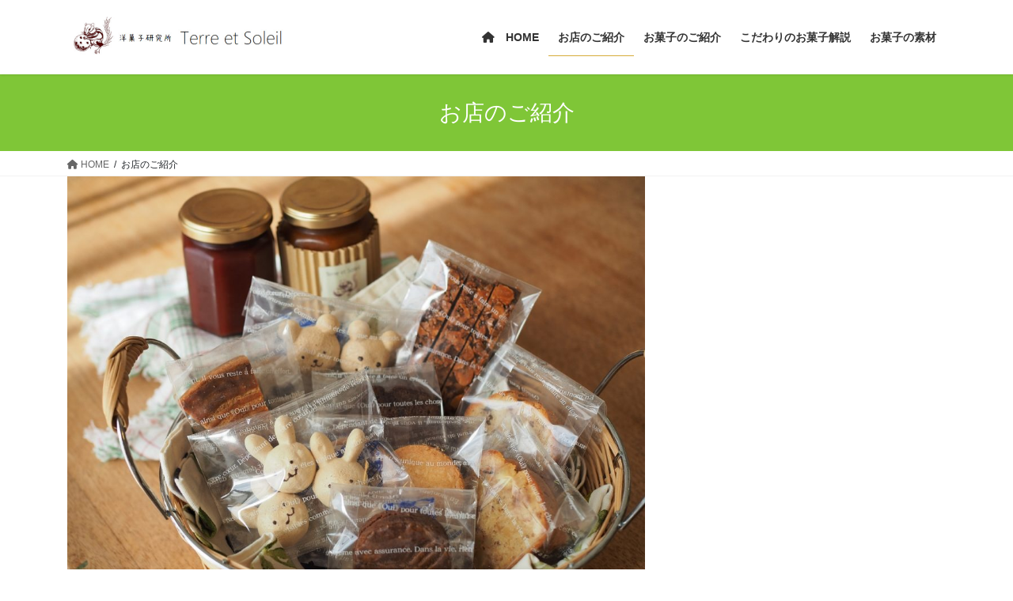

--- FILE ---
content_type: text/html; charset=UTF-8
request_url: https://terre-et-soleil-nanakuni.com/intro/
body_size: 10931
content:
<!DOCTYPE html>
<html lang="ja">
<head>
<meta charset="utf-8">
<meta http-equiv="X-UA-Compatible" content="IE=edge">
<meta name="viewport" content="width=device-width, initial-scale=1">

<title>お店のご紹介 | 洋菓子研究所　テール・エ・ソレイユ</title>
<meta name='robots' content='max-image-preview:large' />
	<style>img:is([sizes="auto" i], [sizes^="auto," i]) { contain-intrinsic-size: 3000px 1500px }</style>
	<link rel='dns-prefetch' href='//webfonts.xserver.jp' />
<link rel='dns-prefetch' href='//stats.wp.com' />
<link rel='preconnect' href='//c0.wp.com' />
<link rel="alternate" type="application/rss+xml" title="洋菓子研究所　テール・エ・ソレイユ &raquo; フィード" href="https://terre-et-soleil-nanakuni.com/feed/" />
<link rel="alternate" type="application/rss+xml" title="洋菓子研究所　テール・エ・ソレイユ &raquo; コメントフィード" href="https://terre-et-soleil-nanakuni.com/comments/feed/" />
<meta name="description" content="八王子市七国で、ひっそりと一人でやっているお菓子屋さんです。ご注文にあわせて一つ一つ手作りしていますので、ケーキや焼き菓子の種類はもちろんの事、大きさ、お好きなフルーツ、使って欲しい素材、など、なんでもご要望をおっしゃってください。製造、包装、販売、発送まですべて一人でやっているので、普通のお店のようにたくさんの数は作れませんが、その分、お客様のご要望にお答えできるように努力いたします" /><script type="text/javascript">
/* <![CDATA[ */
window._wpemojiSettings = {"baseUrl":"https:\/\/s.w.org\/images\/core\/emoji\/16.0.1\/72x72\/","ext":".png","svgUrl":"https:\/\/s.w.org\/images\/core\/emoji\/16.0.1\/svg\/","svgExt":".svg","source":{"concatemoji":"https:\/\/terre-et-soleil-nanakuni.com\/wp-includes\/js\/wp-emoji-release.min.js?ver=6.8.3"}};
/*! This file is auto-generated */
!function(s,n){var o,i,e;function c(e){try{var t={supportTests:e,timestamp:(new Date).valueOf()};sessionStorage.setItem(o,JSON.stringify(t))}catch(e){}}function p(e,t,n){e.clearRect(0,0,e.canvas.width,e.canvas.height),e.fillText(t,0,0);var t=new Uint32Array(e.getImageData(0,0,e.canvas.width,e.canvas.height).data),a=(e.clearRect(0,0,e.canvas.width,e.canvas.height),e.fillText(n,0,0),new Uint32Array(e.getImageData(0,0,e.canvas.width,e.canvas.height).data));return t.every(function(e,t){return e===a[t]})}function u(e,t){e.clearRect(0,0,e.canvas.width,e.canvas.height),e.fillText(t,0,0);for(var n=e.getImageData(16,16,1,1),a=0;a<n.data.length;a++)if(0!==n.data[a])return!1;return!0}function f(e,t,n,a){switch(t){case"flag":return n(e,"\ud83c\udff3\ufe0f\u200d\u26a7\ufe0f","\ud83c\udff3\ufe0f\u200b\u26a7\ufe0f")?!1:!n(e,"\ud83c\udde8\ud83c\uddf6","\ud83c\udde8\u200b\ud83c\uddf6")&&!n(e,"\ud83c\udff4\udb40\udc67\udb40\udc62\udb40\udc65\udb40\udc6e\udb40\udc67\udb40\udc7f","\ud83c\udff4\u200b\udb40\udc67\u200b\udb40\udc62\u200b\udb40\udc65\u200b\udb40\udc6e\u200b\udb40\udc67\u200b\udb40\udc7f");case"emoji":return!a(e,"\ud83e\udedf")}return!1}function g(e,t,n,a){var r="undefined"!=typeof WorkerGlobalScope&&self instanceof WorkerGlobalScope?new OffscreenCanvas(300,150):s.createElement("canvas"),o=r.getContext("2d",{willReadFrequently:!0}),i=(o.textBaseline="top",o.font="600 32px Arial",{});return e.forEach(function(e){i[e]=t(o,e,n,a)}),i}function t(e){var t=s.createElement("script");t.src=e,t.defer=!0,s.head.appendChild(t)}"undefined"!=typeof Promise&&(o="wpEmojiSettingsSupports",i=["flag","emoji"],n.supports={everything:!0,everythingExceptFlag:!0},e=new Promise(function(e){s.addEventListener("DOMContentLoaded",e,{once:!0})}),new Promise(function(t){var n=function(){try{var e=JSON.parse(sessionStorage.getItem(o));if("object"==typeof e&&"number"==typeof e.timestamp&&(new Date).valueOf()<e.timestamp+604800&&"object"==typeof e.supportTests)return e.supportTests}catch(e){}return null}();if(!n){if("undefined"!=typeof Worker&&"undefined"!=typeof OffscreenCanvas&&"undefined"!=typeof URL&&URL.createObjectURL&&"undefined"!=typeof Blob)try{var e="postMessage("+g.toString()+"("+[JSON.stringify(i),f.toString(),p.toString(),u.toString()].join(",")+"));",a=new Blob([e],{type:"text/javascript"}),r=new Worker(URL.createObjectURL(a),{name:"wpTestEmojiSupports"});return void(r.onmessage=function(e){c(n=e.data),r.terminate(),t(n)})}catch(e){}c(n=g(i,f,p,u))}t(n)}).then(function(e){for(var t in e)n.supports[t]=e[t],n.supports.everything=n.supports.everything&&n.supports[t],"flag"!==t&&(n.supports.everythingExceptFlag=n.supports.everythingExceptFlag&&n.supports[t]);n.supports.everythingExceptFlag=n.supports.everythingExceptFlag&&!n.supports.flag,n.DOMReady=!1,n.readyCallback=function(){n.DOMReady=!0}}).then(function(){return e}).then(function(){var e;n.supports.everything||(n.readyCallback(),(e=n.source||{}).concatemoji?t(e.concatemoji):e.wpemoji&&e.twemoji&&(t(e.twemoji),t(e.wpemoji)))}))}((window,document),window._wpemojiSettings);
/* ]]> */
</script>
<link rel='preload' id='vkExUnit_common_style-css-preload' href='https://terre-et-soleil-nanakuni.com/wp-content/plugins/vk-all-in-one-expansion-unit/assets/css/vkExUnit_style.css?ver=9.113.0.1' as='style' onload="this.onload=null;this.rel='stylesheet'"/>
<link rel='stylesheet' id='vkExUnit_common_style-css' href='https://terre-et-soleil-nanakuni.com/wp-content/plugins/vk-all-in-one-expansion-unit/assets/css/vkExUnit_style.css?ver=9.113.0.1' media='print' onload="this.media='all'; this.onload=null;">
<style id='vkExUnit_common_style-inline-css' type='text/css'>
:root {--ver_page_top_button_url:url(https://terre-et-soleil-nanakuni.com/wp-content/plugins/vk-all-in-one-expansion-unit/assets/images/to-top-btn-icon.svg);}@font-face {font-weight: normal;font-style: normal;font-family: "vk_sns";src: url("https://terre-et-soleil-nanakuni.com/wp-content/plugins/vk-all-in-one-expansion-unit/inc/sns/icons/fonts/vk_sns.eot?-bq20cj");src: url("https://terre-et-soleil-nanakuni.com/wp-content/plugins/vk-all-in-one-expansion-unit/inc/sns/icons/fonts/vk_sns.eot?#iefix-bq20cj") format("embedded-opentype"),url("https://terre-et-soleil-nanakuni.com/wp-content/plugins/vk-all-in-one-expansion-unit/inc/sns/icons/fonts/vk_sns.woff?-bq20cj") format("woff"),url("https://terre-et-soleil-nanakuni.com/wp-content/plugins/vk-all-in-one-expansion-unit/inc/sns/icons/fonts/vk_sns.ttf?-bq20cj") format("truetype"),url("https://terre-et-soleil-nanakuni.com/wp-content/plugins/vk-all-in-one-expansion-unit/inc/sns/icons/fonts/vk_sns.svg?-bq20cj#vk_sns") format("svg");}
.veu_promotion-alert__content--text {border: 1px solid rgba(0,0,0,0.125);padding: 0.5em 1em;border-radius: var(--vk-size-radius);margin-bottom: var(--vk-margin-block-bottom);font-size: 0.875rem;}/* Alert Content部分に段落タグを入れた場合に最後の段落の余白を0にする */.veu_promotion-alert__content--text p:last-of-type{margin-bottom:0;margin-top: 0;}
</style>
<style id='wp-emoji-styles-inline-css' type='text/css'>

	img.wp-smiley, img.emoji {
		display: inline !important;
		border: none !important;
		box-shadow: none !important;
		height: 1em !important;
		width: 1em !important;
		margin: 0 0.07em !important;
		vertical-align: -0.1em !important;
		background: none !important;
		padding: 0 !important;
	}
</style>
<link rel='preload' id='wp-block-library-css-preload' href='https://c0.wp.com/c/6.8.3/wp-includes/css/dist/block-library/style.min.css' as='style' onload="this.onload=null;this.rel='stylesheet'"/>
<link rel='stylesheet' id='wp-block-library-css' href='https://c0.wp.com/c/6.8.3/wp-includes/css/dist/block-library/style.min.css' media='print' onload="this.media='all'; this.onload=null;">
<style id='wp-block-library-inline-css' type='text/css'>
/* VK Color Palettes */
</style>
<style id='classic-theme-styles-inline-css' type='text/css'>
/*! This file is auto-generated */
.wp-block-button__link{color:#fff;background-color:#32373c;border-radius:9999px;box-shadow:none;text-decoration:none;padding:calc(.667em + 2px) calc(1.333em + 2px);font-size:1.125em}.wp-block-file__button{background:#32373c;color:#fff;text-decoration:none}
</style>
<link rel='preload' id='mediaelement-css-preload' href='https://c0.wp.com/c/6.8.3/wp-includes/js/mediaelement/mediaelementplayer-legacy.min.css' as='style' onload="this.onload=null;this.rel='stylesheet'"/>
<link rel='stylesheet' id='mediaelement-css' href='https://c0.wp.com/c/6.8.3/wp-includes/js/mediaelement/mediaelementplayer-legacy.min.css' media='print' onload="this.media='all'; this.onload=null;">
<link rel='preload' id='wp-mediaelement-css-preload' href='https://c0.wp.com/c/6.8.3/wp-includes/js/mediaelement/wp-mediaelement.min.css' as='style' onload="this.onload=null;this.rel='stylesheet'"/>
<link rel='stylesheet' id='wp-mediaelement-css' href='https://c0.wp.com/c/6.8.3/wp-includes/js/mediaelement/wp-mediaelement.min.css' media='print' onload="this.media='all'; this.onload=null;">
<style id='jetpack-sharing-buttons-style-inline-css' type='text/css'>
.jetpack-sharing-buttons__services-list{display:flex;flex-direction:row;flex-wrap:wrap;gap:0;list-style-type:none;margin:5px;padding:0}.jetpack-sharing-buttons__services-list.has-small-icon-size{font-size:12px}.jetpack-sharing-buttons__services-list.has-normal-icon-size{font-size:16px}.jetpack-sharing-buttons__services-list.has-large-icon-size{font-size:24px}.jetpack-sharing-buttons__services-list.has-huge-icon-size{font-size:36px}@media print{.jetpack-sharing-buttons__services-list{display:none!important}}.editor-styles-wrapper .wp-block-jetpack-sharing-buttons{gap:0;padding-inline-start:0}ul.jetpack-sharing-buttons__services-list.has-background{padding:1.25em 2.375em}
</style>
<style id='global-styles-inline-css' type='text/css'>
:root{--wp--preset--aspect-ratio--square: 1;--wp--preset--aspect-ratio--4-3: 4/3;--wp--preset--aspect-ratio--3-4: 3/4;--wp--preset--aspect-ratio--3-2: 3/2;--wp--preset--aspect-ratio--2-3: 2/3;--wp--preset--aspect-ratio--16-9: 16/9;--wp--preset--aspect-ratio--9-16: 9/16;--wp--preset--color--black: #000000;--wp--preset--color--cyan-bluish-gray: #abb8c3;--wp--preset--color--white: #ffffff;--wp--preset--color--pale-pink: #f78da7;--wp--preset--color--vivid-red: #cf2e2e;--wp--preset--color--luminous-vivid-orange: #ff6900;--wp--preset--color--luminous-vivid-amber: #fcb900;--wp--preset--color--light-green-cyan: #7bdcb5;--wp--preset--color--vivid-green-cyan: #00d084;--wp--preset--color--pale-cyan-blue: #8ed1fc;--wp--preset--color--vivid-cyan-blue: #0693e3;--wp--preset--color--vivid-purple: #9b51e0;--wp--preset--gradient--vivid-cyan-blue-to-vivid-purple: linear-gradient(135deg,rgba(6,147,227,1) 0%,rgb(155,81,224) 100%);--wp--preset--gradient--light-green-cyan-to-vivid-green-cyan: linear-gradient(135deg,rgb(122,220,180) 0%,rgb(0,208,130) 100%);--wp--preset--gradient--luminous-vivid-amber-to-luminous-vivid-orange: linear-gradient(135deg,rgba(252,185,0,1) 0%,rgba(255,105,0,1) 100%);--wp--preset--gradient--luminous-vivid-orange-to-vivid-red: linear-gradient(135deg,rgba(255,105,0,1) 0%,rgb(207,46,46) 100%);--wp--preset--gradient--very-light-gray-to-cyan-bluish-gray: linear-gradient(135deg,rgb(238,238,238) 0%,rgb(169,184,195) 100%);--wp--preset--gradient--cool-to-warm-spectrum: linear-gradient(135deg,rgb(74,234,220) 0%,rgb(151,120,209) 20%,rgb(207,42,186) 40%,rgb(238,44,130) 60%,rgb(251,105,98) 80%,rgb(254,248,76) 100%);--wp--preset--gradient--blush-light-purple: linear-gradient(135deg,rgb(255,206,236) 0%,rgb(152,150,240) 100%);--wp--preset--gradient--blush-bordeaux: linear-gradient(135deg,rgb(254,205,165) 0%,rgb(254,45,45) 50%,rgb(107,0,62) 100%);--wp--preset--gradient--luminous-dusk: linear-gradient(135deg,rgb(255,203,112) 0%,rgb(199,81,192) 50%,rgb(65,88,208) 100%);--wp--preset--gradient--pale-ocean: linear-gradient(135deg,rgb(255,245,203) 0%,rgb(182,227,212) 50%,rgb(51,167,181) 100%);--wp--preset--gradient--electric-grass: linear-gradient(135deg,rgb(202,248,128) 0%,rgb(113,206,126) 100%);--wp--preset--gradient--midnight: linear-gradient(135deg,rgb(2,3,129) 0%,rgb(40,116,252) 100%);--wp--preset--font-size--small: 13px;--wp--preset--font-size--medium: 20px;--wp--preset--font-size--large: 36px;--wp--preset--font-size--x-large: 42px;--wp--preset--spacing--20: 0.44rem;--wp--preset--spacing--30: 0.67rem;--wp--preset--spacing--40: 1rem;--wp--preset--spacing--50: 1.5rem;--wp--preset--spacing--60: 2.25rem;--wp--preset--spacing--70: 3.38rem;--wp--preset--spacing--80: 5.06rem;--wp--preset--shadow--natural: 6px 6px 9px rgba(0, 0, 0, 0.2);--wp--preset--shadow--deep: 12px 12px 50px rgba(0, 0, 0, 0.4);--wp--preset--shadow--sharp: 6px 6px 0px rgba(0, 0, 0, 0.2);--wp--preset--shadow--outlined: 6px 6px 0px -3px rgba(255, 255, 255, 1), 6px 6px rgba(0, 0, 0, 1);--wp--preset--shadow--crisp: 6px 6px 0px rgba(0, 0, 0, 1);}:where(.is-layout-flex){gap: 0.5em;}:where(.is-layout-grid){gap: 0.5em;}body .is-layout-flex{display: flex;}.is-layout-flex{flex-wrap: wrap;align-items: center;}.is-layout-flex > :is(*, div){margin: 0;}body .is-layout-grid{display: grid;}.is-layout-grid > :is(*, div){margin: 0;}:where(.wp-block-columns.is-layout-flex){gap: 2em;}:where(.wp-block-columns.is-layout-grid){gap: 2em;}:where(.wp-block-post-template.is-layout-flex){gap: 1.25em;}:where(.wp-block-post-template.is-layout-grid){gap: 1.25em;}.has-black-color{color: var(--wp--preset--color--black) !important;}.has-cyan-bluish-gray-color{color: var(--wp--preset--color--cyan-bluish-gray) !important;}.has-white-color{color: var(--wp--preset--color--white) !important;}.has-pale-pink-color{color: var(--wp--preset--color--pale-pink) !important;}.has-vivid-red-color{color: var(--wp--preset--color--vivid-red) !important;}.has-luminous-vivid-orange-color{color: var(--wp--preset--color--luminous-vivid-orange) !important;}.has-luminous-vivid-amber-color{color: var(--wp--preset--color--luminous-vivid-amber) !important;}.has-light-green-cyan-color{color: var(--wp--preset--color--light-green-cyan) !important;}.has-vivid-green-cyan-color{color: var(--wp--preset--color--vivid-green-cyan) !important;}.has-pale-cyan-blue-color{color: var(--wp--preset--color--pale-cyan-blue) !important;}.has-vivid-cyan-blue-color{color: var(--wp--preset--color--vivid-cyan-blue) !important;}.has-vivid-purple-color{color: var(--wp--preset--color--vivid-purple) !important;}.has-black-background-color{background-color: var(--wp--preset--color--black) !important;}.has-cyan-bluish-gray-background-color{background-color: var(--wp--preset--color--cyan-bluish-gray) !important;}.has-white-background-color{background-color: var(--wp--preset--color--white) !important;}.has-pale-pink-background-color{background-color: var(--wp--preset--color--pale-pink) !important;}.has-vivid-red-background-color{background-color: var(--wp--preset--color--vivid-red) !important;}.has-luminous-vivid-orange-background-color{background-color: var(--wp--preset--color--luminous-vivid-orange) !important;}.has-luminous-vivid-amber-background-color{background-color: var(--wp--preset--color--luminous-vivid-amber) !important;}.has-light-green-cyan-background-color{background-color: var(--wp--preset--color--light-green-cyan) !important;}.has-vivid-green-cyan-background-color{background-color: var(--wp--preset--color--vivid-green-cyan) !important;}.has-pale-cyan-blue-background-color{background-color: var(--wp--preset--color--pale-cyan-blue) !important;}.has-vivid-cyan-blue-background-color{background-color: var(--wp--preset--color--vivid-cyan-blue) !important;}.has-vivid-purple-background-color{background-color: var(--wp--preset--color--vivid-purple) !important;}.has-black-border-color{border-color: var(--wp--preset--color--black) !important;}.has-cyan-bluish-gray-border-color{border-color: var(--wp--preset--color--cyan-bluish-gray) !important;}.has-white-border-color{border-color: var(--wp--preset--color--white) !important;}.has-pale-pink-border-color{border-color: var(--wp--preset--color--pale-pink) !important;}.has-vivid-red-border-color{border-color: var(--wp--preset--color--vivid-red) !important;}.has-luminous-vivid-orange-border-color{border-color: var(--wp--preset--color--luminous-vivid-orange) !important;}.has-luminous-vivid-amber-border-color{border-color: var(--wp--preset--color--luminous-vivid-amber) !important;}.has-light-green-cyan-border-color{border-color: var(--wp--preset--color--light-green-cyan) !important;}.has-vivid-green-cyan-border-color{border-color: var(--wp--preset--color--vivid-green-cyan) !important;}.has-pale-cyan-blue-border-color{border-color: var(--wp--preset--color--pale-cyan-blue) !important;}.has-vivid-cyan-blue-border-color{border-color: var(--wp--preset--color--vivid-cyan-blue) !important;}.has-vivid-purple-border-color{border-color: var(--wp--preset--color--vivid-purple) !important;}.has-vivid-cyan-blue-to-vivid-purple-gradient-background{background: var(--wp--preset--gradient--vivid-cyan-blue-to-vivid-purple) !important;}.has-light-green-cyan-to-vivid-green-cyan-gradient-background{background: var(--wp--preset--gradient--light-green-cyan-to-vivid-green-cyan) !important;}.has-luminous-vivid-amber-to-luminous-vivid-orange-gradient-background{background: var(--wp--preset--gradient--luminous-vivid-amber-to-luminous-vivid-orange) !important;}.has-luminous-vivid-orange-to-vivid-red-gradient-background{background: var(--wp--preset--gradient--luminous-vivid-orange-to-vivid-red) !important;}.has-very-light-gray-to-cyan-bluish-gray-gradient-background{background: var(--wp--preset--gradient--very-light-gray-to-cyan-bluish-gray) !important;}.has-cool-to-warm-spectrum-gradient-background{background: var(--wp--preset--gradient--cool-to-warm-spectrum) !important;}.has-blush-light-purple-gradient-background{background: var(--wp--preset--gradient--blush-light-purple) !important;}.has-blush-bordeaux-gradient-background{background: var(--wp--preset--gradient--blush-bordeaux) !important;}.has-luminous-dusk-gradient-background{background: var(--wp--preset--gradient--luminous-dusk) !important;}.has-pale-ocean-gradient-background{background: var(--wp--preset--gradient--pale-ocean) !important;}.has-electric-grass-gradient-background{background: var(--wp--preset--gradient--electric-grass) !important;}.has-midnight-gradient-background{background: var(--wp--preset--gradient--midnight) !important;}.has-small-font-size{font-size: var(--wp--preset--font-size--small) !important;}.has-medium-font-size{font-size: var(--wp--preset--font-size--medium) !important;}.has-large-font-size{font-size: var(--wp--preset--font-size--large) !important;}.has-x-large-font-size{font-size: var(--wp--preset--font-size--x-large) !important;}
:where(.wp-block-post-template.is-layout-flex){gap: 1.25em;}:where(.wp-block-post-template.is-layout-grid){gap: 1.25em;}
:where(.wp-block-columns.is-layout-flex){gap: 2em;}:where(.wp-block-columns.is-layout-grid){gap: 2em;}
:root :where(.wp-block-pullquote){font-size: 1.5em;line-height: 1.6;}
</style>
<link rel='stylesheet' id='vk-swiper-style-css' href='https://terre-et-soleil-nanakuni.com/wp-content/plugins/vk-blocks/vendor/vektor-inc/vk-swiper/src/assets/css/swiper-bundle.min.css?ver=11.0.2' type='text/css' media='all' />
<link rel='stylesheet' id='bootstrap-4-style-css' href='https://terre-et-soleil-nanakuni.com/wp-content/themes/lightning/_g2/library/bootstrap-4/css/bootstrap.min.css?ver=4.5.0' type='text/css' media='all' />
<link rel='stylesheet' id='lightning-common-style-css' href='https://terre-et-soleil-nanakuni.com/wp-content/themes/lightning/_g2/assets/css/common.css?ver=15.30.0' type='text/css' media='all' />
<style id='lightning-common-style-inline-css' type='text/css'>
/* vk-mobile-nav */:root {--vk-mobile-nav-menu-btn-bg-src: url("https://terre-et-soleil-nanakuni.com/wp-content/themes/lightning/_g2/inc/vk-mobile-nav/package/images/vk-menu-btn-black.svg");--vk-mobile-nav-menu-btn-close-bg-src: url("https://terre-et-soleil-nanakuni.com/wp-content/themes/lightning/_g2/inc/vk-mobile-nav/package/images/vk-menu-close-black.svg");--vk-menu-acc-icon-open-black-bg-src: url("https://terre-et-soleil-nanakuni.com/wp-content/themes/lightning/_g2/inc/vk-mobile-nav/package/images/vk-menu-acc-icon-open-black.svg");--vk-menu-acc-icon-open-white-bg-src: url("https://terre-et-soleil-nanakuni.com/wp-content/themes/lightning/_g2/inc/vk-mobile-nav/package/images/vk-menu-acc-icon-open-white.svg");--vk-menu-acc-icon-close-black-bg-src: url("https://terre-et-soleil-nanakuni.com/wp-content/themes/lightning/_g2/inc/vk-mobile-nav/package/images/vk-menu-close-black.svg");--vk-menu-acc-icon-close-white-bg-src: url("https://terre-et-soleil-nanakuni.com/wp-content/themes/lightning/_g2/inc/vk-mobile-nav/package/images/vk-menu-close-white.svg");}
</style>
<link rel='stylesheet' id='lightning-design-style-css' href='https://terre-et-soleil-nanakuni.com/wp-content/themes/lightning/_g2/design-skin/origin2/css/style.css?ver=15.30.0' type='text/css' media='all' />
<style id='lightning-design-style-inline-css' type='text/css'>
:root {--color-key:#7fc637;--wp--preset--color--vk-color-primary:#7fc637;--color-key-dark:#d6ac39;}
/* ltg common custom */:root {--vk-menu-acc-btn-border-color:#333;--vk-color-primary:#7fc637;--vk-color-primary-dark:#d6ac39;--vk-color-primary-vivid:#8cda3d;--color-key:#7fc637;--wp--preset--color--vk-color-primary:#7fc637;--color-key-dark:#d6ac39;}.veu_color_txt_key { color:#d6ac39 ; }.veu_color_bg_key { background-color:#d6ac39 ; }.veu_color_border_key { border-color:#d6ac39 ; }.btn-default { border-color:#7fc637;color:#7fc637;}.btn-default:focus,.btn-default:hover { border-color:#7fc637;background-color: #7fc637; }.wp-block-search__button,.btn-primary { background-color:#7fc637;border-color:#d6ac39; }.wp-block-search__button:focus,.wp-block-search__button:hover,.btn-primary:not(:disabled):not(.disabled):active,.btn-primary:focus,.btn-primary:hover { background-color:#d6ac39;border-color:#7fc637; }.btn-outline-primary { color : #7fc637 ; border-color:#7fc637; }.btn-outline-primary:not(:disabled):not(.disabled):active,.btn-outline-primary:focus,.btn-outline-primary:hover { color : #fff; background-color:#7fc637;border-color:#d6ac39; }a { color:#337ab7; }
.tagcloud a:before { font-family: "Font Awesome 5 Free";content: "\f02b";font-weight: bold; }
.media .media-body .media-heading a:hover { color:#7fc637; }@media (min-width: 768px){.gMenu > li:before,.gMenu > li.menu-item-has-children::after { border-bottom-color:#d6ac39 }.gMenu li li { background-color:#d6ac39 }.gMenu li li a:hover { background-color:#7fc637; }} /* @media (min-width: 768px) */.page-header { background-color:#7fc637; }h2,.mainSection-title { border-top-color:#7fc637; }h3:after,.subSection-title:after { border-bottom-color:#7fc637; }ul.page-numbers li span.page-numbers.current,.page-link dl .post-page-numbers.current { background-color:#7fc637; }.pager li > a { border-color:#7fc637;color:#7fc637;}.pager li > a:hover { background-color:#7fc637;color:#fff;}.siteFooter { border-top-color:#7fc637; }dt { border-left-color:#7fc637; }:root {--g_nav_main_acc_icon_open_url:url(https://terre-et-soleil-nanakuni.com/wp-content/themes/lightning/_g2/inc/vk-mobile-nav/package/images/vk-menu-acc-icon-open-black.svg);--g_nav_main_acc_icon_close_url: url(https://terre-et-soleil-nanakuni.com/wp-content/themes/lightning/_g2/inc/vk-mobile-nav/package/images/vk-menu-close-black.svg);--g_nav_sub_acc_icon_open_url: url(https://terre-et-soleil-nanakuni.com/wp-content/themes/lightning/_g2/inc/vk-mobile-nav/package/images/vk-menu-acc-icon-open-white.svg);--g_nav_sub_acc_icon_close_url: url(https://terre-et-soleil-nanakuni.com/wp-content/themes/lightning/_g2/inc/vk-mobile-nav/package/images/vk-menu-close-white.svg);}
</style>
<link rel='preload' id='veu-cta-css-preload' href='https://terre-et-soleil-nanakuni.com/wp-content/plugins/vk-all-in-one-expansion-unit/inc/call-to-action/package/assets/css/style.css?ver=9.113.0.1' as='style' onload="this.onload=null;this.rel='stylesheet'"/>
<link rel='stylesheet' id='veu-cta-css' href='https://terre-et-soleil-nanakuni.com/wp-content/plugins/vk-all-in-one-expansion-unit/inc/call-to-action/package/assets/css/style.css?ver=9.113.0.1' media='print' onload="this.media='all'; this.onload=null;">
<link rel='stylesheet' id='vk-blocks-build-css-css' href='https://terre-et-soleil-nanakuni.com/wp-content/plugins/vk-blocks/build/block-build.css?ver=1.115.1.1' type='text/css' media='all' />
<style id='vk-blocks-build-css-inline-css' type='text/css'>

	:root {
		--vk_image-mask-circle: url(https://terre-et-soleil-nanakuni.com/wp-content/plugins/vk-blocks/inc/vk-blocks/images/circle.svg);
		--vk_image-mask-wave01: url(https://terre-et-soleil-nanakuni.com/wp-content/plugins/vk-blocks/inc/vk-blocks/images/wave01.svg);
		--vk_image-mask-wave02: url(https://terre-et-soleil-nanakuni.com/wp-content/plugins/vk-blocks/inc/vk-blocks/images/wave02.svg);
		--vk_image-mask-wave03: url(https://terre-et-soleil-nanakuni.com/wp-content/plugins/vk-blocks/inc/vk-blocks/images/wave03.svg);
		--vk_image-mask-wave04: url(https://terre-et-soleil-nanakuni.com/wp-content/plugins/vk-blocks/inc/vk-blocks/images/wave04.svg);
	}
	

	:root {

		--vk-balloon-border-width:1px;

		--vk-balloon-speech-offset:-12px;
	}
	

	:root {
		--vk_flow-arrow: url(https://terre-et-soleil-nanakuni.com/wp-content/plugins/vk-blocks/inc/vk-blocks/images/arrow_bottom.svg);
	}
	
</style>
<link rel='preload' id='lightning-theme-style-css-preload' href='https://terre-et-soleil-nanakuni.com/wp-content/themes/lightning/style.css?ver=15.30.0' as='style' onload="this.onload=null;this.rel='stylesheet'"/>
<link rel='stylesheet' id='lightning-theme-style-css' href='https://terre-et-soleil-nanakuni.com/wp-content/themes/lightning/style.css?ver=15.30.0' media='print' onload="this.media='all'; this.onload=null;">
<link rel='preload' id='vk-font-awesome-css-preload' href='https://terre-et-soleil-nanakuni.com/wp-content/themes/lightning/vendor/vektor-inc/font-awesome-versions/src/versions/6/css/all.min.css?ver=6.4.2' as='style' onload="this.onload=null;this.rel='stylesheet'"/>
<link rel='stylesheet' id='vk-font-awesome-css' href='https://terre-et-soleil-nanakuni.com/wp-content/themes/lightning/vendor/vektor-inc/font-awesome-versions/src/versions/6/css/all.min.css?ver=6.4.2' media='print' onload="this.media='all'; this.onload=null;">
<script type="text/javascript" src="https://c0.wp.com/c/6.8.3/wp-includes/js/jquery/jquery.min.js" id="jquery-core-js"></script>
<script type="text/javascript" src="https://c0.wp.com/c/6.8.3/wp-includes/js/jquery/jquery-migrate.min.js" id="jquery-migrate-js"></script>
<script type="text/javascript" src="//webfonts.xserver.jp/js/xserverv3.js?fadein=0&amp;ver=2.0.9" id="typesquare_std-js"></script>
<link rel="https://api.w.org/" href="https://terre-et-soleil-nanakuni.com/wp-json/" /><link rel="alternate" title="JSON" type="application/json" href="https://terre-et-soleil-nanakuni.com/wp-json/wp/v2/pages/21" /><link rel="EditURI" type="application/rsd+xml" title="RSD" href="https://terre-et-soleil-nanakuni.com/xmlrpc.php?rsd" />
<meta name="generator" content="WordPress 6.8.3" />
<link rel="canonical" href="https://terre-et-soleil-nanakuni.com/intro/" />
<link rel='shortlink' href='https://terre-et-soleil-nanakuni.com/?p=21' />
<link rel="alternate" title="oEmbed (JSON)" type="application/json+oembed" href="https://terre-et-soleil-nanakuni.com/wp-json/oembed/1.0/embed?url=https%3A%2F%2Fterre-et-soleil-nanakuni.com%2Fintro%2F" />
<link rel="alternate" title="oEmbed (XML)" type="text/xml+oembed" href="https://terre-et-soleil-nanakuni.com/wp-json/oembed/1.0/embed?url=https%3A%2F%2Fterre-et-soleil-nanakuni.com%2Fintro%2F&#038;format=xml" />
	<style>img#wpstats{display:none}</style>
		<style id="lightning-color-custom-for-plugins" type="text/css">/* ltg theme common */.color_key_bg,.color_key_bg_hover:hover{background-color: #7fc637;}.color_key_txt,.color_key_txt_hover:hover{color: #7fc637;}.color_key_border,.color_key_border_hover:hover{border-color: #7fc637;}.color_key_dark_bg,.color_key_dark_bg_hover:hover{background-color: #d6ac39;}.color_key_dark_txt,.color_key_dark_txt_hover:hover{color: #d6ac39;}.color_key_dark_border,.color_key_dark_border_hover:hover{border-color: #d6ac39;}</style><!-- [ VK All in One Expansion Unit OGP ] -->
<meta property="og:site_name" content="洋菓子研究所　テール・エ・ソレイユ" />
<meta property="og:url" content="https://terre-et-soleil-nanakuni.com/intro/" />
<meta property="og:title" content="お店のご紹介 | 洋菓子研究所　テール・エ・ソレイユ" />
<meta property="og:description" content="八王子市七国で、ひっそりと一人でやっているお菓子屋さんです。ご注文にあわせて一つ一つ手作りしていますので、ケーキや焼き菓子の種類はもちろんの事、大きさ、お好きなフルーツ、使って欲しい素材、など、なんでもご要望をおっしゃってください。製造、包装、販売、発送まですべて一人でやっているので、普通のお店のようにたくさんの数は作れませんが、その分、お客様のご要望にお答えできるように努力いたします" />
<meta property="og:type" content="article" />
<!-- [ / VK All in One Expansion Unit OGP ] -->
<!-- [ VK All in One Expansion Unit twitter card ] -->
<meta name="twitter:card" content="summary_large_image">
<meta name="twitter:description" content="八王子市七国で、ひっそりと一人でやっているお菓子屋さんです。ご注文にあわせて一つ一つ手作りしていますので、ケーキや焼き菓子の種類はもちろんの事、大きさ、お好きなフルーツ、使って欲しい素材、など、なんでもご要望をおっしゃってください。製造、包装、販売、発送まですべて一人でやっているので、普通のお店のようにたくさんの数は作れませんが、その分、お客様のご要望にお答えできるように努力いたします">
<meta name="twitter:title" content="お店のご紹介 | 洋菓子研究所　テール・エ・ソレイユ">
<meta name="twitter:url" content="https://terre-et-soleil-nanakuni.com/intro/">
	<meta name="twitter:domain" content="terre-et-soleil-nanakuni.com">
	<!-- [ / VK All in One Expansion Unit twitter card ] -->
	<link rel="icon" href="https://terre-et-soleil-nanakuni.com/wp-content/uploads/2020/05/cropped-HPアイコン用-32x32.jpg" sizes="32x32" />
<link rel="icon" href="https://terre-et-soleil-nanakuni.com/wp-content/uploads/2020/05/cropped-HPアイコン用-192x192.jpg" sizes="192x192" />
<link rel="apple-touch-icon" href="https://terre-et-soleil-nanakuni.com/wp-content/uploads/2020/05/cropped-HPアイコン用-180x180.jpg" />
<meta name="msapplication-TileImage" content="https://terre-et-soleil-nanakuni.com/wp-content/uploads/2020/05/cropped-HPアイコン用-270x270.jpg" />

</head>
<body class="wp-singular page-template-default page page-id-21 wp-theme-lightning non-logged-in vk-blocks fa_v6_css post-name-intro post-type-page sidebar-fix sidebar-fix-priority-top bootstrap4 device-pc">
<a class="skip-link screen-reader-text" href="#main">コンテンツへスキップ</a>
<a class="skip-link screen-reader-text" href="#vk-mobile-nav">ナビゲーションに移動</a>
<header class="siteHeader">
		<div class="container siteHeadContainer">
		<div class="navbar-header">
						<p class="navbar-brand siteHeader_logo">
			<a href="https://terre-et-soleil-nanakuni.com/">
				<span><img src="https://terre-et-soleil-nanakuni.com/wp-content/uploads/2020/03/ヘッダーロゴ.jpg" alt="洋菓子研究所　テール・エ・ソレイユ" /></span>
			</a>
			</p>
					</div>

					<div id="gMenu_outer" class="gMenu_outer">
				<nav class="menu-%e3%83%a1%e3%82%a4%e3%83%b3%e3%83%a1%e3%83%8b%e3%83%a5%e3%83%bc-container"><ul id="menu-%e3%83%a1%e3%82%a4%e3%83%b3%e3%83%a1%e3%83%8b%e3%83%a5%e3%83%bc" class="menu gMenu vk-menu-acc"><li id="menu-item-24" class="menu-item menu-item-type-custom menu-item-object-custom menu-item-home"><a href="https://terre-et-soleil-nanakuni.com/"><strong class="gMenu_name"><i class="fas fa-home"></i>　HOME</strong></a></li>
<li id="menu-item-23" class="menu-item menu-item-type-post_type menu-item-object-page current-menu-item page_item page-item-21 current_page_item"><a href="https://terre-et-soleil-nanakuni.com/intro/"><strong class="gMenu_name">お店のご紹介</strong></a></li>
<li id="menu-item-232" class="menu-item menu-item-type-post_type menu-item-object-page menu-item-has-children"><a href="https://terre-et-soleil-nanakuni.com/photos/"><strong class="gMenu_name">お菓子のご紹介</strong></a>
<ul class="sub-menu">
	<li id="menu-item-233" class="menu-item menu-item-type-post_type menu-item-object-page"><a href="https://terre-et-soleil-nanakuni.com/photos/shortcake/">ショートケーキ</a></li>
	<li id="menu-item-243" class="menu-item menu-item-type-post_type menu-item-object-page"><a href="https://terre-et-soleil-nanakuni.com/photos/tarte/">季節のタルト</a></li>
	<li id="menu-item-249" class="menu-item menu-item-type-post_type menu-item-object-page"><a href="https://terre-et-soleil-nanakuni.com/photos/cheese/">いろいろなお菓子</a></li>
	<li id="menu-item-267" class="menu-item menu-item-type-post_type menu-item-object-page"><a href="https://terre-et-soleil-nanakuni.com/photos/chocolat/">ショコラ(チョコレート菓子)</a></li>
	<li id="menu-item-270" class="menu-item menu-item-type-post_type menu-item-object-page"><a href="https://terre-et-soleil-nanakuni.com/photos/special/">特別なケーキ</a></li>
	<li id="menu-item-282" class="menu-item menu-item-type-post_type menu-item-object-page"><a href="https://terre-et-soleil-nanakuni.com/photos/allergy/">アレルギー対応のお菓子（卵・乳製品）</a></li>
	<li id="menu-item-285" class="menu-item menu-item-type-post_type menu-item-object-page"><a href="https://terre-et-soleil-nanakuni.com/photos/yakigashi/">焼き菓子</a></li>
	<li id="menu-item-739" class="menu-item menu-item-type-post_type menu-item-object-page"><a href="https://terre-et-soleil-nanakuni.com/photos/jum/">季節のフルーツジャム</a></li>
</ul>
</li>
<li id="menu-item-40" class="menu-item menu-item-type-post_type menu-item-object-page menu-item-has-children"><a href="https://terre-et-soleil-nanakuni.com/menu/"><strong class="gMenu_name">こだわりのお菓子解説</strong></a>
<ul class="sub-menu">
	<li id="menu-item-48" class="menu-item menu-item-type-post_type menu-item-object-page"><a href="https://terre-et-soleil-nanakuni.com/menu/shortcake/">季節のショートケーキ</a></li>
	<li id="menu-item-41" class="menu-item menu-item-type-post_type menu-item-object-page"><a href="https://terre-et-soleil-nanakuni.com/menu/cake-chocolat/">ショートケーキ・ショコラ</a></li>
	<li id="menu-item-52" class="menu-item menu-item-type-post_type menu-item-object-page"><a href="https://terre-et-soleil-nanakuni.com/menu/rare-cheese/">フロマージュ・クリュ（レアチーズケーキ）</a></li>
	<li id="menu-item-63" class="menu-item menu-item-type-post_type menu-item-object-page"><a href="https://terre-et-soleil-nanakuni.com/menu/bakedcheese/">ガトー・フロマージュ（ベイクドチーズケーキ）</a></li>
	<li id="menu-item-2306" class="menu-item menu-item-type-post_type menu-item-object-page"><a href="https://terre-et-soleil-nanakuni.com/%e3%82%ac%e3%83%88%e3%83%bc%e3%82%b7%e3%83%a7%e3%82%b3%e3%83%a9/">ガトー・ショコラ</a></li>
</ul>
</li>
<li id="menu-item-33" class="menu-item menu-item-type-post_type menu-item-object-page"><a href="https://terre-et-soleil-nanakuni.com/sozai/"><strong class="gMenu_name">お菓子の素材</strong></a></li>
</ul></nav>			</div>
			</div>
	</header>

<div class="section page-header"><div class="container"><div class="row"><div class="col-md-12">
<h1 class="page-header_pageTitle">
お店のご紹介</h1>
</div></div></div></div><!-- [ /.page-header ] -->


<!-- [ .breadSection ] --><div class="section breadSection"><div class="container"><div class="row"><ol class="breadcrumb" itemscope itemtype="https://schema.org/BreadcrumbList"><li id="panHome" itemprop="itemListElement" itemscope itemtype="http://schema.org/ListItem"><a itemprop="item" href="https://terre-et-soleil-nanakuni.com/"><span itemprop="name"><i class="fa fa-home"></i> HOME</span></a><meta itemprop="position" content="1" /></li><li><span>お店のご紹介</span><meta itemprop="position" content="2" /></li></ol></div></div></div><!-- [ /.breadSection ] -->

<div class="section siteContent siteContent-paddingVertical-off">
<div class="container">
<div class="row">

	<div class="col mainSection mainSection-col-two baseSection vk_posts-mainSection mainSection-marginVertical-off" id="main" role="main">
				<article id="post-21" class="entry entry-full post-21 page type-page status-publish hentry">

	
	
	
	<div class="entry-body">
				
<figure class="wp-block-image size-large is-resized"><img fetchpriority="high" decoding="async" src="https://terre-et-soleil-nanakuni.com/wp-content/uploads/2020/03/焼き菓子とジャム-1024x768.jpg" alt="" class="wp-image-64" width="785" height="589" srcset="https://terre-et-soleil-nanakuni.com/wp-content/uploads/2020/03/焼き菓子とジャム-1024x768.jpg 1024w, https://terre-et-soleil-nanakuni.com/wp-content/uploads/2020/03/焼き菓子とジャム-300x225.jpg 300w, https://terre-et-soleil-nanakuni.com/wp-content/uploads/2020/03/焼き菓子とジャム-768x576.jpg 768w, https://terre-et-soleil-nanakuni.com/wp-content/uploads/2020/03/焼き菓子とジャム.jpg 1280w" sizes="(max-width: 785px) 100vw, 785px" /></figure>



<p>八王子市七国で、ひっそりと一人でやっているお菓子屋さんです。ご注文にあわせて一つ一つ手作りしていますので、ケーキや焼き菓子の種類はもちろんの事、大きさ、お好きなフルーツ、使って欲しい素材、など、なんでもご要望をおっしゃってください。</p>



<p>製造、包装、販売、発送まですべて一人でやっているので、普通のお店のようにたくさんの数は作れませんが、その分、お客様のご要望にお答えできるように努力いたします</p>
			</div>

	
	
	
	
			
	
		
		
		
		
	
	
</article><!-- [ /#post-21 ] -->
			</div><!-- [ /.mainSection ] -->

			<div class="col subSection sideSection sideSection-col-two baseSection">
											</div><!-- [ /.subSection ] -->
	

</div><!-- [ /.row ] -->
</div><!-- [ /.container ] -->
</div><!-- [ /.siteContent ] -->



<footer class="section siteFooter">
			
	
	<div class="container sectionBox copySection text-center">
			<p>Copyright &copy; 洋菓子研究所　テール・エ・ソレイユ All Rights Reserved.</p><p>Powered by <a href="https://wordpress.org/">WordPress</a> with <a href="https://wordpress.org/themes/lightning/" target="_blank" title="Free WordPress Theme Lightning">Lightning Theme</a> &amp; <a href="https://wordpress.org/plugins/vk-all-in-one-expansion-unit/" target="_blank">VK All in One Expansion Unit</a></p>	</div>
</footer>
<div id="vk-mobile-nav-menu-btn" class="vk-mobile-nav-menu-btn">MENU</div><div class="vk-mobile-nav vk-mobile-nav-drop-in" id="vk-mobile-nav"><nav class="vk-mobile-nav-menu-outer" role="navigation"><ul id="menu-%e3%83%a1%e3%82%a4%e3%83%b3%e3%83%a1%e3%83%8b%e3%83%a5%e3%83%bc-1" class="vk-menu-acc menu"><li id="menu-item-24" class="menu-item menu-item-type-custom menu-item-object-custom menu-item-home menu-item-24"><a href="https://terre-et-soleil-nanakuni.com/"><i class="fas fa-home"></i>　HOME</a></li>
<li id="menu-item-23" class="menu-item menu-item-type-post_type menu-item-object-page current-menu-item page_item page-item-21 current_page_item menu-item-23"><a href="https://terre-et-soleil-nanakuni.com/intro/" aria-current="page">お店のご紹介</a></li>
<li id="menu-item-232" class="menu-item menu-item-type-post_type menu-item-object-page menu-item-has-children menu-item-232"><a href="https://terre-et-soleil-nanakuni.com/photos/">お菓子のご紹介</a>
<ul class="sub-menu">
	<li id="menu-item-233" class="menu-item menu-item-type-post_type menu-item-object-page menu-item-233"><a href="https://terre-et-soleil-nanakuni.com/photos/shortcake/">ショートケーキ</a></li>
	<li id="menu-item-243" class="menu-item menu-item-type-post_type menu-item-object-page menu-item-243"><a href="https://terre-et-soleil-nanakuni.com/photos/tarte/">季節のタルト</a></li>
	<li id="menu-item-249" class="menu-item menu-item-type-post_type menu-item-object-page menu-item-249"><a href="https://terre-et-soleil-nanakuni.com/photos/cheese/">いろいろなお菓子</a></li>
	<li id="menu-item-267" class="menu-item menu-item-type-post_type menu-item-object-page menu-item-267"><a href="https://terre-et-soleil-nanakuni.com/photos/chocolat/">ショコラ(チョコレート菓子)</a></li>
	<li id="menu-item-270" class="menu-item menu-item-type-post_type menu-item-object-page menu-item-270"><a href="https://terre-et-soleil-nanakuni.com/photos/special/">特別なケーキ</a></li>
	<li id="menu-item-282" class="menu-item menu-item-type-post_type menu-item-object-page menu-item-282"><a href="https://terre-et-soleil-nanakuni.com/photos/allergy/">アレルギー対応のお菓子（卵・乳製品）</a></li>
	<li id="menu-item-285" class="menu-item menu-item-type-post_type menu-item-object-page menu-item-285"><a href="https://terre-et-soleil-nanakuni.com/photos/yakigashi/">焼き菓子</a></li>
	<li id="menu-item-739" class="menu-item menu-item-type-post_type menu-item-object-page menu-item-739"><a href="https://terre-et-soleil-nanakuni.com/photos/jum/">季節のフルーツジャム</a></li>
</ul>
</li>
<li id="menu-item-40" class="menu-item menu-item-type-post_type menu-item-object-page menu-item-has-children menu-item-40"><a href="https://terre-et-soleil-nanakuni.com/menu/">こだわりのお菓子解説</a>
<ul class="sub-menu">
	<li id="menu-item-48" class="menu-item menu-item-type-post_type menu-item-object-page menu-item-48"><a href="https://terre-et-soleil-nanakuni.com/menu/shortcake/">季節のショートケーキ</a></li>
	<li id="menu-item-41" class="menu-item menu-item-type-post_type menu-item-object-page menu-item-41"><a href="https://terre-et-soleil-nanakuni.com/menu/cake-chocolat/">ショートケーキ・ショコラ</a></li>
	<li id="menu-item-52" class="menu-item menu-item-type-post_type menu-item-object-page menu-item-52"><a href="https://terre-et-soleil-nanakuni.com/menu/rare-cheese/">フロマージュ・クリュ（レアチーズケーキ）</a></li>
	<li id="menu-item-63" class="menu-item menu-item-type-post_type menu-item-object-page menu-item-63"><a href="https://terre-et-soleil-nanakuni.com/menu/bakedcheese/">ガトー・フロマージュ（ベイクドチーズケーキ）</a></li>
	<li id="menu-item-2306" class="menu-item menu-item-type-post_type menu-item-object-page menu-item-2306"><a href="https://terre-et-soleil-nanakuni.com/%e3%82%ac%e3%83%88%e3%83%bc%e3%82%b7%e3%83%a7%e3%82%b3%e3%83%a9/">ガトー・ショコラ</a></li>
</ul>
</li>
<li id="menu-item-33" class="menu-item menu-item-type-post_type menu-item-object-page menu-item-33"><a href="https://terre-et-soleil-nanakuni.com/sozai/">お菓子の素材</a></li>
</ul></nav></div><script type="speculationrules">
{"prefetch":[{"source":"document","where":{"and":[{"href_matches":"\/*"},{"not":{"href_matches":["\/wp-*.php","\/wp-admin\/*","\/wp-content\/uploads\/*","\/wp-content\/*","\/wp-content\/plugins\/*","\/wp-content\/themes\/lightning\/*","\/wp-content\/themes\/lightning\/_g2\/*","\/*\\?(.+)"]}},{"not":{"selector_matches":"a[rel~=\"nofollow\"]"}},{"not":{"selector_matches":".no-prefetch, .no-prefetch a"}}]},"eagerness":"conservative"}]}
</script>
			<script>
				// Used by Gallery Custom Links to handle tenacious Lightboxes
				//jQuery(document).ready(function () {

					function mgclInit() {
						
						// In jQuery:
						// if (jQuery.fn.off) {
						// 	jQuery('.no-lightbox, .no-lightbox img').off('click'); // jQuery 1.7+
						// }
						// else {
						// 	jQuery('.no-lightbox, .no-lightbox img').unbind('click'); // < jQuery 1.7
						// }

						// 2022/10/24: In Vanilla JS
						var elements = document.querySelectorAll('.no-lightbox, .no-lightbox img');
						for (var i = 0; i < elements.length; i++) {
						 	elements[i].onclick = null;
						}


						// In jQuery:
						//jQuery('a.no-lightbox').click(mgclOnClick);

						// 2022/10/24: In Vanilla JS:
						var elements = document.querySelectorAll('a.no-lightbox');
						for (var i = 0; i < elements.length; i++) {
						 	elements[i].onclick = mgclOnClick;
						}

						// in jQuery:
						// if (jQuery.fn.off) {
						// 	jQuery('a.set-target').off('click'); // jQuery 1.7+
						// }
						// else {
						// 	jQuery('a.set-target').unbind('click'); // < jQuery 1.7
						// }
						// jQuery('a.set-target').click(mgclOnClick);

						// 2022/10/24: In Vanilla JS:
						var elements = document.querySelectorAll('a.set-target');
						for (var i = 0; i < elements.length; i++) {
						 	elements[i].onclick = mgclOnClick;
						}
					}

					function mgclOnClick() {
						if (!this.target || this.target == '' || this.target == '_self')
							window.location = this.href;
						else
							window.open(this.href,this.target);
						return false;
					}

					// From WP Gallery Custom Links
					// Reduce the number of  conflicting lightboxes
					function mgclAddLoadEvent(func) {
						var oldOnload = window.onload;
						if (typeof window.onload != 'function') {
							window.onload = func;
						} else {
							window.onload = function() {
								oldOnload();
								func();
							}
						}
					}

					mgclAddLoadEvent(mgclInit);
					mgclInit();

				//});
			</script>
		<a href="#top" id="page_top" class="page_top_btn">PAGE TOP</a><script type="text/javascript" id="vkExUnit_master-js-js-extra">
/* <![CDATA[ */
var vkExOpt = {"ajax_url":"https:\/\/terre-et-soleil-nanakuni.com\/wp-admin\/admin-ajax.php","hatena_entry":"https:\/\/terre-et-soleil-nanakuni.com\/wp-json\/vk_ex_unit\/v1\/hatena_entry\/","facebook_entry":"https:\/\/terre-et-soleil-nanakuni.com\/wp-json\/vk_ex_unit\/v1\/facebook_entry\/","facebook_count_enable":"","entry_count":"1","entry_from_post":"","homeUrl":"https:\/\/terre-et-soleil-nanakuni.com\/"};
/* ]]> */
</script>
<script type="text/javascript" src="https://terre-et-soleil-nanakuni.com/wp-content/plugins/vk-all-in-one-expansion-unit/assets/js/all.min.js?ver=9.113.0.1" id="vkExUnit_master-js-js"></script>
<script type="text/javascript" src="https://terre-et-soleil-nanakuni.com/wp-content/plugins/vk-blocks/vendor/vektor-inc/vk-swiper/src/assets/js/swiper-bundle.min.js?ver=11.0.2" id="vk-swiper-script-js"></script>
<script type="text/javascript" src="https://terre-et-soleil-nanakuni.com/wp-content/plugins/vk-blocks/build/vk-slider.min.js?ver=1.115.1.1" id="vk-blocks-slider-js"></script>
<script type="text/javascript" src="https://terre-et-soleil-nanakuni.com/wp-content/themes/lightning/_g2/library/bootstrap-4/js/bootstrap.min.js?ver=4.5.0" id="bootstrap-4-js-js"></script>
<script type="text/javascript" id="lightning-js-js-extra">
/* <![CDATA[ */
var lightningOpt = {"header_scrool":"1"};
/* ]]> */
</script>
<script type="text/javascript" src="https://terre-et-soleil-nanakuni.com/wp-content/themes/lightning/_g2/assets/js/lightning.min.js?ver=15.30.0" id="lightning-js-js"></script>
<script type="text/javascript" src="https://c0.wp.com/c/6.8.3/wp-includes/js/clipboard.min.js" id="clipboard-js"></script>
<script type="text/javascript" src="https://terre-et-soleil-nanakuni.com/wp-content/plugins/vk-all-in-one-expansion-unit/inc/sns/assets/js/copy-button.js" id="copy-button-js"></script>
<script type="text/javascript" src="https://terre-et-soleil-nanakuni.com/wp-content/plugins/vk-all-in-one-expansion-unit/inc/smooth-scroll/js/smooth-scroll.min.js?ver=9.113.0.1" id="smooth-scroll-js-js"></script>
<script type="text/javascript" id="jetpack-stats-js-before">
/* <![CDATA[ */
_stq = window._stq || [];
_stq.push([ "view", {"v":"ext","blog":"176929058","post":"21","tz":"9","srv":"terre-et-soleil-nanakuni.com","j":"1:15.4"} ]);
_stq.push([ "clickTrackerInit", "176929058", "21" ]);
/* ]]> */
</script>
<script type="text/javascript" src="https://stats.wp.com/e-202604.js" id="jetpack-stats-js" defer="defer" data-wp-strategy="defer"></script>
</body>
</html>
